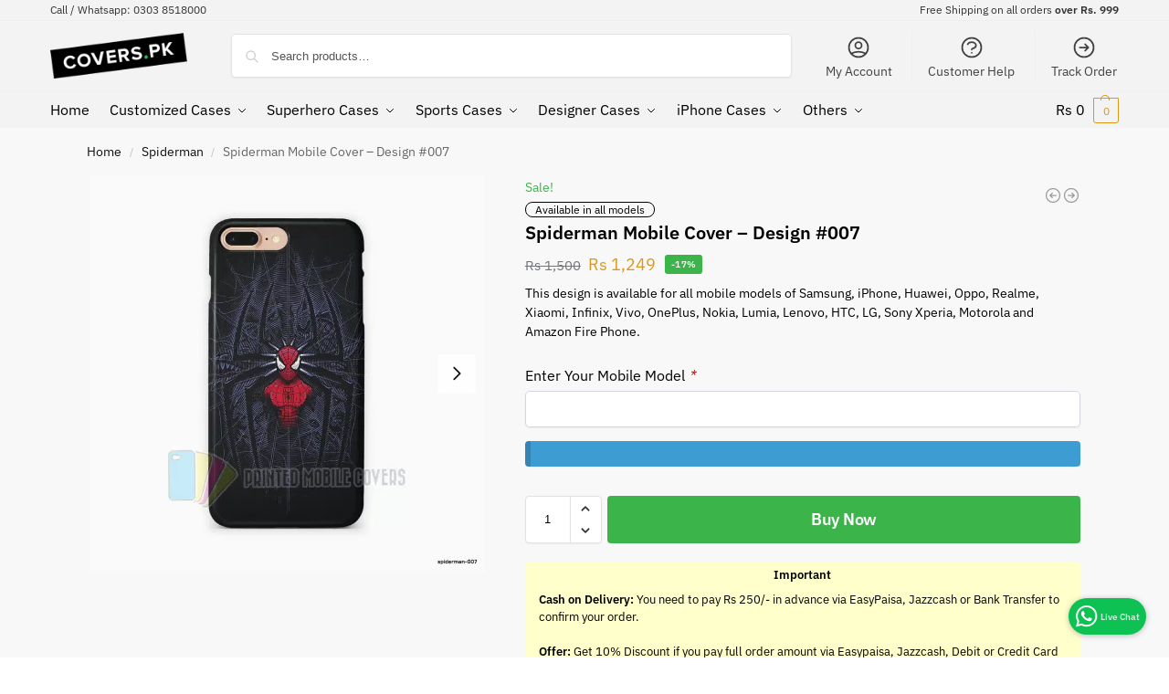

--- FILE ---
content_type: text/css
request_url: https://covers.pk/wp-content/themes/shoptimizer/assets/css/main/product.min.css?ver=2.8.12
body_size: 5152
content:
.single-product:not(.pdp-ajax) .woocommerce:has(ul.woocommerce-error){padding-bottom:30px}.pdp-ajax.single-product .woocommerce-error{max-width:100%;width:300px;margin:0;position:fixed;right:20px;bottom:20px;z-index:10;font-size:14px}.pdp-ajax.single-product .woocommerce-error a{display:none}.pdp-ajax.single-product.sticky-b .woocommerce-error{bottom:80px}.single-product .woocommerce-error{margin:0 auto}.single-product .woocommerce-message{margin-left:auto;margin-right:auto}.single-product .woocommerce-message .message-content a.button{display:none}@media (min-width: 769px) and (max-width: 1199px ){.woocommerce-message .message-content{max-width:500px}}@media (min-width: 769px){.woocommerce-message .message-inner{display:flex;align-items:center}.woocommerce-message .buttons-wrapper{margin-left:auto;flex-shrink:0}}.single-product .woocommerce-message{margin-bottom:0}.single-product:has(.archive-header .woocommerce-message) .content-area{padding-top:2rem}.single-product .woocommerce-message a{color:#fff;transition:0.2s}.single-product .woocommerce-message a:not(.button){font-weight:600}.single-product .woocommerce:has(.woocommerce-message){margin-left:auto;margin-right:auto}.single-product .woocommerce-message .buttons-wrapper{display:flex}.single-product .woocommerce-message .buttons-wrapper .checkout{order:2;margin-left:1em}.woocommerce-message .button.checkout:after{display:inline-block;position:relative;top:3px;margin-left:6px;content:"";width:16px;height:16px;background:#fff;-webkit-mask-image:url("data:image/svg+xml;charset=utf8,%3Csvg width='24' height='24' viewBox='0 0 24 24' fill='none' xmlns='http://www.w3.org/2000/svg'%3E%3Cpath d='M13 9L16 12M16 12L13 15M16 12L8 12M21 12C21 16.9706 16.9706 21 12 21C7.02944 21 3 16.9706 3 12C3 7.02944 7.02944 3 12 3C16.9706 3 21 7.02944 21 12Z' stroke='%234A5568' stroke-width='2' stroke-linecap='round' stroke-linejoin='round'/%3E%3C/svg%3E");mask-image:url("data:image/svg+xml;charset=utf8,%3Csvg width='24' height='24' viewBox='0 0 24 24' fill='none' xmlns='http://www.w3.org/2000/svg'%3E%3Cpath d='M13 9L16 12M16 12L13 15M16 12L8 12M21 12C21 16.9706 16.9706 21 12 21C7.02944 21 3 16.9706 3 12C3 7.02944 7.02944 3 12 3C16.9706 3 21 7.02944 21 12Z' stroke='%234A5568' stroke-width='2' stroke-linecap='round' stroke-linejoin='round'/%3E%3C/svg%3E");-webkit-mask-size:contain;mask-size:contain}@media (max-width: 768px){.single-product .woocommerce-message{text-align:center}.single-product .woocommerce-message .message-inner:before{display:none}.single-product .woocommerce-message .message-inner .buttons-wrapper{display:inline-block;padding-top:0.5rem}.single-product .woocommerce-message .button.cart{margin-left:0;padding-left:0;border-left:0}.single-product .woocommerce-message .message-inner .buttons-wrapper a span{border-color:#fff}}@media (min-width: 993px){.single-product .woocommerce:has(.woocommerce-message){padding-right:2.617924em;padding-left:2.617924em}body:not(.header-4).theme-shoptimizer.sticky-d.single-product:has(.site.overlay) .col-full-nav{z-index:6}body:not(.header-4).single-product:has(.commercekit-atc-sticky-tabs) .col-full-nav{position:relative}}@media only screen and (min-width: 1070px){.single-product .site-content .col-full{max-width:inherit;margin:0;padding:0}}#sspotReviews,.product-details-wrapper,.related.products,.upsells.products,.wc-prl-recommendations,.woocommerce-Tabs-panel,.woocommerce-tabs.wc-tabs-wrapper,.yith-wfbt-section.woocommerce{max-width:1170px;margin-right:auto;margin-left:auto}#sspotReviews,.product-details-wrapper,.related.products,.upsells.products,.wc-prl-recommendations,.woocommerce-tabs.wc-tabs-wrapper,.yith-wfbt-section.woocommerce{padding-right:1em;padding-left:1em}@media (min-width: 993px){#sspotReviews,.product-details-wrapper,.related.products,.upsells.products,.wc-prl-recommendations,.woocommerce-Tabs-panel,.woocommerce-tabs.wc-tabs-wrapper,.yith-wfbt-section.woocommerce{padding-right:2.617924em;padding-left:2.617924em}}.single-product .content-area{width:100%}@media (max-width: 992px){.single-product .content-area{width:calc(100% + 2em);margin-left:-1em}}.product-details-wrapper{overflow:hidden;padding-bottom:2rem}body:not(.sticky-atc-open) .product-details-wrapper{position:relative;z-index:5}@media (min-width: 993px) and (max-width: 1279px ){.woocommerce-Tabs-panel{padding-left:0;padding-right:0}}.product{position:relative}.header-4 .product.outofstock{z-index:0}@media (min-width: 993px){.product .images,.product .woocommerce-product-gallery{float:left}.product .summary{position:relative;float:right}.product .images,.product .woocommerce-product-gallery{width:60%}.product .summary{width:36%}.pdp-g-skinny .product .images,.pdp-g-skinny .product .woocommerce-product-gallery{width:40%}.pdp-g-skinny .product .summary{width:56%}.pdp-g-regular .product .images,.pdp-g-regular .product .woocommerce-product-gallery{width:48%}.pdp-g-regular .product .summary{width:48%}body.header-4:has(.pswp--open) .header-4-container{z-index:2}body.sticky-d:has(.pswp--open) .col-full-nav.is_stuck,body:not(.header-4).sticky-d:has(.pswp--open) .col-full-nav{z-index:5}}@media (min-width: 993px) and (max-width: 1199px ){.single-product .site-content .col-full{padding:0}.product .images,.product .woocommerce-product-gallery{width:50%}.product .summary{width:46%}}.product .images,.product .woocommerce-product-gallery{position:relative}body:has(.pswp--open) .site-header{z-index:2}.product .woocommerce-product-gallery__wrapper img{width:100%;display:block}.product .woocommerce-product-gallery .woocommerce-product-gallery__trigger{position:absolute;top:0.875em;right:0.875em;width:2em;height:2em;text-indent:-9999px;overflow:hidden;z-index:1;border-radius:50%;color:#111;background:#fff;transition:0.2s}.product .woocommerce-product-gallery .woocommerce-product-gallery__trigger:before{display:block;width:16px;height:16px;position:absolute;left:50%;top:50%;transform:translate(-50%,-50%);content:"";background:#333;-webkit-mask-image:url("data:image/svg+xml;charset=utf8,%3Csvg width='24' height='24' viewBox='0 0 24 24' fill='none' xmlns='http://www.w3.org/2000/svg'%3E%3Cpath d='M4 8V4M4 4H8M4 4L9 9M20 8V4M20 4H16M20 4L15 9M4 16V20M4 20H8M4 20L9 15M20 20L15 15M20 20V16M20 20H16' stroke='%23374151' stroke-width='2' stroke-linecap='round' stroke-linejoin='round'/%3E%3C/svg%3E");mask-image:url("data:image/svg+xml;charset=utf8,%3Csvg width='24' height='24' viewBox='0 0 24 24' fill='none' xmlns='http://www.w3.org/2000/svg'%3E%3Cpath d='M4 8V4M4 4H8M4 4L9 9M20 8V4M20 4H16M20 4L15 9M4 16V20M4 20H8M4 20L9 15M20 20L15 15M20 20V16M20 20H16' stroke='%23374151' stroke-width='2' stroke-linecap='round' stroke-linejoin='round'/%3E%3C/svg%3E");-webkit-mask-size:contain;mask-size:contain}.product .woocommerce-product-gallery .woocommerce-product-gallery__trigger:hover{transform:scale3d(1.1,1.1,1.1)}.product .woocommerce-product-gallery .flex-viewport{margin-bottom:0.5rem;transform-style:preserve-3d}.woocommerce-product-gallery__image:not(.flex-active-slide) img{margin-left:-1px}.woocommerce-product-gallery__image:only-child img{margin:0}.pswp__caption__center{text-align:center}ul.flex-direction-nav{display:flex;justify-content:space-between;position:absolute;z-index:2;top:50%;width:100%;margin:-82px 0 0;list-style:none;pointer-events:none}a.flex-next,a.flex-prev{visibility:hidden;color:#111;pointer-events:visible}a.flex-next:after,a.flex-prev:before{display:inline-flex;width:32px;height:32px;content:"";background:#333;visibility:visible;position:relative;opacity:0;transition:0.2s;-webkit-mask-size:contain;mask-size:contain}.woocommerce-product-gallery:hover a.flex-prev:before{left:15px;opacity:1}a.flex-prev:before{left:0;-webkit-mask-image:url("data:image/svg+xml;charset=utf8,%3Csvg width='24' height='24' viewBox='0 0 24 24' fill='none' xmlns='http://www.w3.org/2000/svg'%3E%3Cpath d='M15 19L8 12L15 5' stroke='%234A5568' stroke-width='2' stroke-linecap='round' stroke-linejoin='round'/%3E%3C/svg%3E");mask-image:url("data:image/svg+xml;charset=utf8,%3Csvg width='24' height='24' viewBox='0 0 24 24' fill='none' xmlns='http://www.w3.org/2000/svg'%3E%3Cpath d='M15 19L8 12L15 5' stroke='%234A5568' stroke-width='2' stroke-linecap='round' stroke-linejoin='round'/%3E%3C/svg%3E")}a.flex-next:after{right:0;-webkit-mask-image:url("data:image/svg+xml;charset=utf8,%3Csvg width='24' height='24' viewBox='0 0 24 24' fill='none' xmlns='http://www.w3.org/2000/svg'%3E%3Cpath d='M9 5L16 12L9 19' stroke='%234A5568' stroke-width='2' stroke-linecap='round' stroke-linejoin='round'/%3E%3C/svg%3E");mask-image:url("data:image/svg+xml;charset=utf8,%3Csvg width='24' height='24' viewBox='0 0 24 24' fill='none' xmlns='http://www.w3.org/2000/svg'%3E%3Cpath d='M9 5L16 12L9 19' stroke='%234A5568' stroke-width='2' stroke-linecap='round' stroke-linejoin='round'/%3E%3C/svg%3E")}.woocommerce-product-gallery:hover a.flex-next:after{right:15px;opacity:1}.product .woocommerce-product-gallery .flex-control-thumbs{margin:0;text-align:center}.product .woocommerce-product-gallery .flex-control-thumbs li{display:inline-block;margin:0 0.25rem;cursor:pointer}.product .woocommerce-product-gallery .flex-control-thumbs li img{width:40px;opacity:0.5;transition:0.2s}.product .woocommerce-product-gallery .flex-control-thumbs li img.flex-active,.product .woocommerce-product-gallery .flex-control-thumbs li:hover img{opacity:1}.summary .onsale{color:#3bb54a;background:0 0;font-size:14px}.summary h1{margin-bottom:0.35rem;padding-right:60px;word-break:break-word}.shoptimizer-product-prevnext{display:block;position:absolute;display:inline-flex;top:12px;right:0}.shoptimizer-product-prevnext a{display:inline-flex;position:relative;color:#333}.site-content .shoptimizer-product-prevnext a:hover{color:#333}.shoptimizer-product-prevnext a:focus-visible{border-radius:99%}.shoptimizer-product-prevnext a span.icon{margin-left:3px;color:#999;font-size:20px;transition:stroke 0.2s}.shoptimizer-product-prevnext .title{display:block;padding:0.5rem 0.75rem 0.25rem;font-size:12px;line-height:1.4}.shoptimizer-product-prevnext .prevnext_price{display:block;padding-bottom:10px;color:#444;font-size:11px;line-height:1.4}.shoptimizer-product-prevnext .prevnext_price del{opacity:0.65}.shoptimizer-product-prevnext svg{width:20px;height:20px;stroke:#999;transition:stroke 0.2s}.shoptimizer-product-prevnext a:hover svg{stroke:#666}.shoptimizer-product-prevnext .tooltip{visibility:hidden;position:absolute;z-index:2;right:0;width:120px;margin-top:30px;opacity:0;background-color:#fff;box-shadow:0 0 3px rgba(0,0,0,0.15);font-size:13px;text-align:center;transition:0.25s ease-out;transform:translateY(10px)}.shoptimizer-product-prevnext .tooltip img{display:block}.shoptimizer-product-prevnext a:hover .tooltip{display:block;visibility:visible;opacity:1;transform:translateY(0)}.shoptimizer-product-prevnext a:hover span.icon{color:#222}@media (max-width: 992px){body:not(.mobile-toggled).sticky-m:has(.pswp--open) .site-header{z-index:0}.product .images,.product .woocommerce-product-gallery{margin-bottom:1rem}.summary h1.entry-title{font-size:24px;padding-right:0}.shoptimizer-product-prevnext{display:none}}.product p.price{float:left;margin:0 0 0.5rem;color:#222;font-size:clamp(1rem,0.873rem + 0.4065vw,1.125rem)}.product p.price del{color:#72767c}.product p.price p.availability{margin:0}.product .woocommerce-product-rating{display:flex;align-items:center;clear:both}.product.product-type-external .woocommerce-product-rating{margin-bottom:1rem}.product .woocommerce-product-rating .star-rating{margin-right:0.6180469716em}.product .woocommerce-product-rating a{color:#333;font-size:13px;line-height:1}.woocommerce-product-details__short-description{clear:both;font-size:14px;line-height:1.5;padding-bottom:0.5rem}.woocommerce-product-details__short-description p{margin-bottom:0.75rem}.woocommerce-product-details__short-description *:last-child,.woocommerce-product-details__short-description p:empty{margin-bottom:0}.summary .clear + .woocommerce-product-details__short-description > details:first-child,.woocommerce-product-details__short-description + .woocommerce-product-rating{margin-top:0.5rem}.woocommerce-product-details__short-description table td,.woocommerce-product-details__short-description table th{padding:5px 0;font-size:13px}@media (min-width: 782px){.woocommerce-Tabs-panel .wp-block-columns{padding-top:10px}}.product p.stock{clear:both;margin-top:1rem;margin-bottom:0;padding-top:0.85rem;border-top:1px solid #e2e2e2;font-size:13px;position:relative}.product p.stock.out-of-stock{font-weight:bold}.product p.stock.in-stock:before,.product p.stock.out-of-stock:before{position:relative;margin-right:0.5rem;display:inline-flex;width:15px;height:15px;content:"";-webkit-mask-position:center;mask-position:center;-webkit-mask-repeat:no-repeat;mask-repeat:no-repeat;-webkit-mask-size:contain;mask-size:contain}.product p.stock.in-stock:before{top:3px;background:#0f834d;-webkit-mask-image:url("data:image/svg+xml,%3Csvg xmlns='http://www.w3.org/2000/svg' fill='none' viewBox='0 0 24 24' stroke='currentColor' stroke-width='2'%3E%3Cpath stroke-linecap='round' stroke-linejoin='round' d='M5 13l4 4L19 7' /%3E%3C/svg%3E");mask-image:url("data:image/svg+xml,%3Csvg xmlns='http://www.w3.org/2000/svg' fill='none' viewBox='0 0 24 24' stroke='currentColor' stroke-width='2'%3E%3Cpath stroke-linecap='round' stroke-linejoin='round' d='M5 13l4 4L19 7' /%3E%3C/svg%3E")}.product p.stock.out-of-stock:before{top:3px;background:#a61e00;-webkit-mask-image:url("data:image/svg+xml;charset=utf8,%3Csvg width='24' height='24' viewBox='0 0 24 24' fill='none' xmlns='http://www.w3.org/2000/svg'%3E%3Cpath d='M6 18L18 6M6 6L18 18' stroke='%234A5568' stroke-width='1.5' stroke-linecap='round' stroke-linejoin='round'/%3E%3C/svg%3E");mask-image:url("data:image/svg+xml;charset=utf8,%3Csvg width='24' height='24' viewBox='0 0 24 24' fill='none' xmlns='http://www.w3.org/2000/svg'%3E%3Cpath d='M6 18L18 6M6 6L18 18' stroke='%234A5568' stroke-width='1.5' stroke-linecap='round' stroke-linejoin='round'/%3E%3C/svg%3E")}.stock:empty:before{display:none}.stock.in-stock{color:#0f834d}.stock.out-of-stock{color:#a61e00}.product .woocommerce-variation-availability p.stock{margin-top:0;padding-bottom:0.85rem}.product table.variations{margin:0}.product table.variations td,.product table.variations th{display:list-item;padding:0;list-style:none}.product .summary table.variations .value{padding-bottom:0.5rem}.product .summary table.variations tr:last-child .value{padding-bottom:1rem}.product .summary table.variations select{margin-bottom:0.25rem;background-color:#fff;font-size:15px}.reset_variations{margin-bottom:0.75rem;padding:0;font-size:13px;text-decoration:underline;text-underline-offset:2px}.variations label{display:block;margin-bottom:6px;color:#222;font-size:14px;font-weight:600}.variations .selected-variation label span:first-child:after{background:#0f834d;-webkit-mask-image:url("data:image/svg+xml;charset=utf8,%3Csvg width='24' height='24' viewBox='0 0 24 24' fill='none' xmlns='http://www.w3.org/2000/svg'%3E%3Cpath d='M5 13L9 17L19 7' stroke='%234A5568' stroke-width='2' stroke-linecap='round' stroke-linejoin='round'/%3E%3C/svg%3E");mask-image:url("data:image/svg+xml;charset=utf8,%3Csvg width='24' height='24' viewBox='0 0 24 24' fill='none' xmlns='http://www.w3.org/2000/svg'%3E%3Cpath d='M5 13L9 17L19 7' stroke='%234A5568' stroke-width='2' stroke-linecap='round' stroke-linejoin='round'/%3E%3C/svg%3E");position:relative;margin-left:6px;top:3px;display:inline-block;width:16px;height:16px;content:"";-webkit-mask-position:center;mask-position:center;-webkit-mask-repeat:no-repeat;mask-repeat:no-repeat;-webkit-mask-size:contain;mask-size:contain}.woocommerce-variation-description:not(:empty){margin-bottom:0.5rem}.woocommerce-variation-description p{font-size:14px}.woocommerce-variation-description p:only-child{margin:0}.woocommerce-variation-description + .woocommerce-variation-price:not(:empty){margin:0 0 0.75rem;color:#111}.woocommerce-variation-price .price del .amount{font-size:13px}.woocommerce-variation-price .price .amount{font-size:16px}.summary table{font-size:14px}.summary table th{padding:0.5em 1em 0.5em 0}.summary table td{padding:0.5rem 1rem 0.5rem 0}.summary select{background-color:#fff}table.woocommerce-grouped-product-list tr td{border-bottom:1px solid #eee}table.woocommerce-grouped-product-list tr:first-child td{padding-top:0}table.woocommerce-grouped-product-list tr:last-child td{border:0}table.woocommerce-grouped-product-list .woocommerce-grouped-product-list-item__quantity{width:95px;padding-top:0.5rem}table.woocommerce-grouped-product-list td.woocommerce-grouped-product-list-item__price{padding-right:0;text-align:right}table.woocommerce-grouped-product-list del{opacity:0.6;font-size:0.85em}table.woocommerce-grouped-product-list td.woocommerce-grouped-product-list-item__label{font-size:13.5px}.product table.woocommerce-grouped-product-list p.stock{margin:0;padding:0;border:0;font-size:12px;line-height:1.3}.product table.woocommerce-grouped-product-list p.stock:after,.product table.woocommerce-grouped-product-list p.stock:before{display:none}table.woocommerce-grouped-product-list .button,table.woocommerce-grouped-product-list .button:hover{padding:0;border-bottom:1px solid #ccc;color:#333;background-color:transparent;font-size:14px}table.woocommerce-grouped-product-list a{color:#222}.product.product-type-grouped .cart .single_add_to_cart_button{width:100%;margin-left:0}.product.product-type-external .cart .single_add_to_cart_button{width:100%;margin-left:0}.product form.cart .quantity{float:left}div.product .summary form.cart{margin:0.75rem 0 1rem}.cart .single_add_to_cart_button{float:left;width:calc(100% - 90px);height:52px;margin-left:40px;padding-top:0;padding-bottom:0;border-radius:4px;background:#3bb54a;font-size:18px;font-weight:400;line-height:52px;text-align:center;transition:0.2s}.product form.cart .quantity:has(input[type=hidden]) + button.single_add_to_cart_button{margin-left:0;width:100%}.ajax_add_to_cart.add_to_cart_button,.product form.cart .button{position:relative}.ajax_add_to_cart.add_to_cart_button:after,.product form.cart .single_add_to_cart_button:after{position:absolute;top:50%;left:50%;margin-top:-9px;margin-left:-9px;opacity:0;transition:opacity;content:"";display:inline-block;width:18px;height:18px;border:1px solid rgba(255,255,255,0.3);border-left-color:#fff;border-radius:50%;vertical-align:middle}.loading.ajax_add_to_cart.add_to_cart_button:after,.product form.cart .loading.single_add_to_cart_button:after{opacity:1;transition:opacity 0.25s;animation:450ms linear infinite rotate}.ajax_add_to_cart.add_to_cart_button.loading,.product form.cart .button.loading{color:transparent!important}.product form.cart .button.added:before{position:relative;top:4px;margin-right:8px;content:"";display:inline-block;width:20px;height:20px;background:#fff}.single_add_to_cart_button + .added_to_cart{display:none}.product .variations_button:after,.product .variations_button:before,.product form.cart:after,.product form.cart:before{display:table;content:"";clear:both}#wc-stripe-payment-request-button-separator,p#wcpay-payment-request-button-separator{font-size:13px}#wc-stripe-payment-request-wrapper + .single_add_to_cart_button,#wcpay-payment-request-wrapper + .single_add_to_cart_button,p#wc-stripe-payment-request-button-separator:not([style*="display:none;"]) + .single_add_to_cart_button,p#wcpay-payment-request-button-separator:not([style*="display:none;"]) + .single_add_to_cart_button{float:none;margin:0;width:100%}#wc-stripe-payment-request-wrapper + .single_add_to_cart_button,#wcpay-payment-request-wrapper + .single_add_to_cart_button{margin-top:10px}.wcppec-checkout-buttons{position:relative;z-index:1}#shoptimizer-modals-wrapper{display:grid;grid-template-columns:auto auto;grid-auto-columns:minmax(0,1fr);grid-auto-flow:column;gap:15px}.product-widget{clear:both;margin-bottom:1rem;padding-top:0.75rem;color:#111;font-size:14px}.outofstock .product-widget{display:none}.product-widget .widget p{margin-bottom:0.5rem}.product-widget .widget fieldset p{margin-bottom:0}.product-widget ul{margin:5px 0 0}.product-widget .widget ul li{position:relative;margin-bottom:3px;margin-left:22px;list-style:none;font-size:13px}.product-widget fieldset legend,.product-widget p,.product-widget ul li{font-size:clamp(0.8125rem,0.749rem + 0.2033vw,0.875rem)}.product-widget ul li:before{position:absolute;top:2.5px;left:-22px;content:"";display:block;width:14px;height:14px;background:#333}.product-widget fieldset{margin-top:0.5em;padding-top:0.5rem;padding-bottom:1rem;margin-bottom:1rem;border:1px solid #e2e2e2}.product-widget fieldset legend{display:block;margin:0 auto;width:inherit;padding:10px;color:#111;font-weight:600;text-align:center}.woocommerce-product-details__short-description > details:first-child{margin-top:15px}form.variations_form + .woocommerce-product-details__short-description{padding-top:10px}.summary details summary{display:block;font-size:13px;border-top:1px solid #e2e2e2;outline-offset:1px;padding-top:0.6rem;padding-bottom:0.6rem;font-weight:600;letter-spacing:0.3px;text-transform:uppercase;cursor:pointer;position:relative;padding-right:2rem;color:#111}.summary details ul{margin-left:15px}.summary details summary::-webkit-details-marker{display:none}.summary details summary:focus-visible{outline-offset:1px}.summary details summary:-webkit-details-marker{display:none}.summary details summary:after{-webkit-mask-image:url("data:image/svg+xml;charset=utf8,%3Csvg width='24' height='24' viewBox='0 0 24 24' fill='none' xmlns='http://www.w3.org/2000/svg'%3E%3Cpath d='M19 9L12 16L5 9' stroke='%234A5568' stroke-width='2' stroke-linecap='round' stroke-linejoin='round'/%3E%3C/svg%3E");mask-image:url("data:image/svg+xml;charset=utf8,%3Csvg width='24' height='24' viewBox='0 0 24 24' fill='none' xmlns='http://www.w3.org/2000/svg'%3E%3Cpath d='M19 9L12 16L5 9' stroke='%234A5568' stroke-width='2' stroke-linecap='round' stroke-linejoin='round'/%3E%3C/svg%3E");-webkit-mask-position:center;mask-position:center;-webkit-mask-repeat:no-repeat;mask-repeat:no-repeat;-webkit-mask-size:contain;mask-size:contain;content:"";width:14px;height:14px;display:block;background:#111;margin-top:-7px;transition:transform 0.2s;position:absolute;right:0;top:50%}.summary details[open] summary:after{transform:scaleY(-1)}.summary details .cg-accordion-item{padding-bottom:15px;font-size:14px}.summary details p:last-child,.summary details ul:last-child{margin-bottom:0}.product form.cart .button.added:before,.product-widget ul li:before{-webkit-mask-image:url("data:image/svg+xml;charset=utf8,%3Csvg width='24' height='24' viewBox='0 0 24 24' fill='none' xmlns='http://www.w3.org/2000/svg'%3E%3Cpath d='M9 12L11 14L15 10M21 12C21 16.9706 16.9706 21 12 21C7.02944 21 3 16.9706 3 12C3 7.02944 7.02944 3 12 3C16.9706 3 21 7.02944 21 12Z' stroke='%234A5568' stroke-width='2' stroke-linecap='round' stroke-linejoin='round'/%3E%3C/svg%3E");mask-image:url("data:image/svg+xml;charset=utf8,%3Csvg width='24' height='24' viewBox='0 0 24 24' fill='none' xmlns='http://www.w3.org/2000/svg'%3E%3Cpath d='M9 12L11 14L15 10M21 12C21 16.9706 16.9706 21 12 21C7.02944 21 3 16.9706 3 12C3 7.02944 7.02944 3 12 3C16.9706 3 21 7.02944 21 12Z' stroke='%234A5568' stroke-width='2' stroke-linecap='round' stroke-linejoin='round'/%3E%3C/svg%3E");-webkit-mask-position:center;mask-position:center;-webkit-mask-repeat:no-repeat;mask-repeat:no-repeat;-webkit-mask-size:contain;mask-size:contain}.woocommerce-tabs.wc-tabs-wrapper{max-width:100%;width:100%;border-top:1px solid #f5f5f5}.woocommerce-tabs{overflow:hidden;background-color:#fff}@media (min-width: 993px){.product .woocommerce-product-gallery .flex-control-thumbs li img{width:60px}.woocommerce-tabs{padding-bottom:2.617924em}}.woocommerce-tabs ul.tabs{margin:0;padding-top:1.5rem;text-align:center;list-style:none}.woocommerce-tabs ul.tabs li{position:relative;display:inline-block}.woocommerce-tabs ul.tabs li a{display:block;padding:0.75rem;color:#444;font-size:clamp(0.9375rem,0.874rem + 0.2033vw,1rem)}.woocommerce-tabs .tabs li a:after{display:block;position:absolute;top:calc(100% - 8px);left:11px;width:calc(100% - 22px);border-bottom:3px solid #ccc;content:"";transition:transform 0.3s cubic-bezier(0.28,0.75,0.22,0.95);transform:scale(0,1);transform-origin:right center;will-change:transform}.woocommerce-tabs ul.tabs li.active a{color:#111;font-weight:600}.woocommerce-tabs ul.tabs li.reviews_tab a{position:relative;padding-right:30px}.woocommerce-tabs ul.tabs li a span{font-size:10px;position:absolute;bottom:13px;right:4px;border-radius:50%;color:#fff;height:20px;width:20px;line-height:20px;display:inline-block;background-color:#dc9814;font-weight:bold}.woocommerce-tabs .tabs li#tab-title-reviews a:after{width:calc(100% - 41px)}.woocommerce-tabs .tabs li.active a:after{transform:scale(1,1);transform-origin:left center}.woocommerce-tabs .tabs li.active a:focus-visible:after{visibility:hidden}@media (max-width: 600px){.woocommerce-tabs ul.tabs{text-align:left}.woocommerce-tabs ul.tabs li,.woocommerce-tabs ul.tabs li a{display:block;padding:0}.woocommerce-tabs ul.tabs li{padding:0.7rem 0;border-bottom:1px solid #eee}.woocommerce-tabs ul.tabs li a span{position:relative;top:-2px;right:-4px;text-align:center}.woocommerce-tabs .tabs li a:after{display:none}}.panel.woocommerce-Tabs-panel--additional_information h2:first-of-type,.panel.woocommerce-Tabs-panel--reviews h2:first-of-type{display:none}.woocommerce-tabs .panel:focus{outline:0}.woocommerce-tabs .panel{padding-top:1.5rem;padding-bottom:1.5rem}body:not(.pdp-full) .woocommerce-tabs .panel{max-width:960px}.woocommerce-Tabs-panel p.title{margin-bottom:5px;letter-spacing:0.5px}.woocommerce-Tabs-panel p.title + h2{margin-top:0}.woocommerce-Tabs-panel h2{margin-bottom:0.75rem}.woocommerce-Tabs-panel .wp-block-columns p{margin-block-start:0}.panel.woocommerce-Tabs-panel--description .elementor h2:first-of-type{display:block}@media (max-width: 992px){.woocommerce-tabs .entry-content{font-size:14px}.woocommerce-tabs .wp-block-spacer{max-height:10px}}@media (max-width: 599px){.woocommerce-Tabs-panel .wp-block-columns{margin-bottom:1.5rem}.woocommerce-Tabs-panel .wp-block-columns:last-child{margin-bottom:0}div.product .wp-block-column:has(img){order:-1}}table.woocommerce-product-attributes{font-size:clamp(0.875rem,0.8115rem + 0.2033vw,0.9375rem);margin:1.5rem auto 0}table.woocommerce-product-attributes td,table.woocommerce-product-attributes th{border-bottom:1px solid #eee;padding:0.75rem 0}table.woocommerce-product-attributes tr:first-child td,table.woocommerce-product-attributes tr:first-child th{padding-top:0}table.woocommerce-product-attributes td{text-align:right}table.woocommerce-product-attributes tr:last-child td,table.woocommerce-product-attributes tr:last-child th{border:none}table.woocommerce-product-attributes th{color:#111;font-weight:600;min-width:150px}table.woocommerce-product-attributes p{margin-bottom:0}table.woocommerce-product-attributes a{color:#444}.product_meta{width:100vw;max-width:100%;position:relative;left:50%;right:50%;margin-left:-50vw;margin-right:-50vw;text-align:center}.product_meta:has(span){padding-top:0.85rem;padding-bottom:0.85rem;border-top:1px solid rgba(0,0,0,0.05);font-size:clamp(0.8125rem,0.749rem + 0.2033vw,0.875rem)}.product_meta .posted_in,.product_meta .sku_wrapper,.product_meta .tagged_as{display:block;margin:0 8px;color:#111}.product_meta .posted_in a,.product_meta .tagged_as a{color:#555}.product_meta .posted_in a:first-child,.product_meta .tagged_as a:first-child{margin-left:5px}.product_meta .sku_wrapper span{margin-left:5px}.product_meta a:hover{color:#000}.related-wrapper{background-color:#fff}@media (min-width: 993px){.product_meta .posted_in,.product_meta .sku_wrapper,.product_meta .tagged_as{display:inline-block}.related-wrapper > section > h2{padding-top:3rem}.related > h2:first-child,.upsells > h2:first-child{margin-bottom:1.75rem}}@media (max-width: 992px){.related-wrapper section{padding-top:2rem;padding-bottom:1rem}.related-wrapper section + section{padding-top:1rem}}.page .product-details-wrapper,.page .related.products,.page .woocommerce-tabs{max-width:100%;padding-left:0;padding-right:0}.site-main:has(form.post-password-form){max-width:750px;margin:0 auto;padding:1em 1em 3rem;font-size:15px}.site-main form.post-password-form{padding:2.5rem 2.5rem 2rem;background:#fff;border:1px solid #eee;box-shadow:0 0 6px rgba(0,0,0,0.04)}.site-main form.post-password-form input{margin-left:0.5rem}.site-main form.post-password-form input[type="submit"]{height:40px;padding:0 1.5rem}.iconic-woothumbs-shoptimizer .iconic-woothumbs-fullscreen,.iconic-woothumbs-shoptimizer .zm-viewer{z-index:2}.iconic-was-swatches__item{margin-right:10px}.iconic-was-swatches{margin:0}.wqm-qty .quantity-nav{display:none}.wqm-qty-wrapper select.qty{width:6em;text-align:left;background-color:#fff}.wqm-qty-wrapper + .button{margin-left:0;width:100%}.sspot-all-reviews.single-product .site-content .col-full{background-color:transparent}